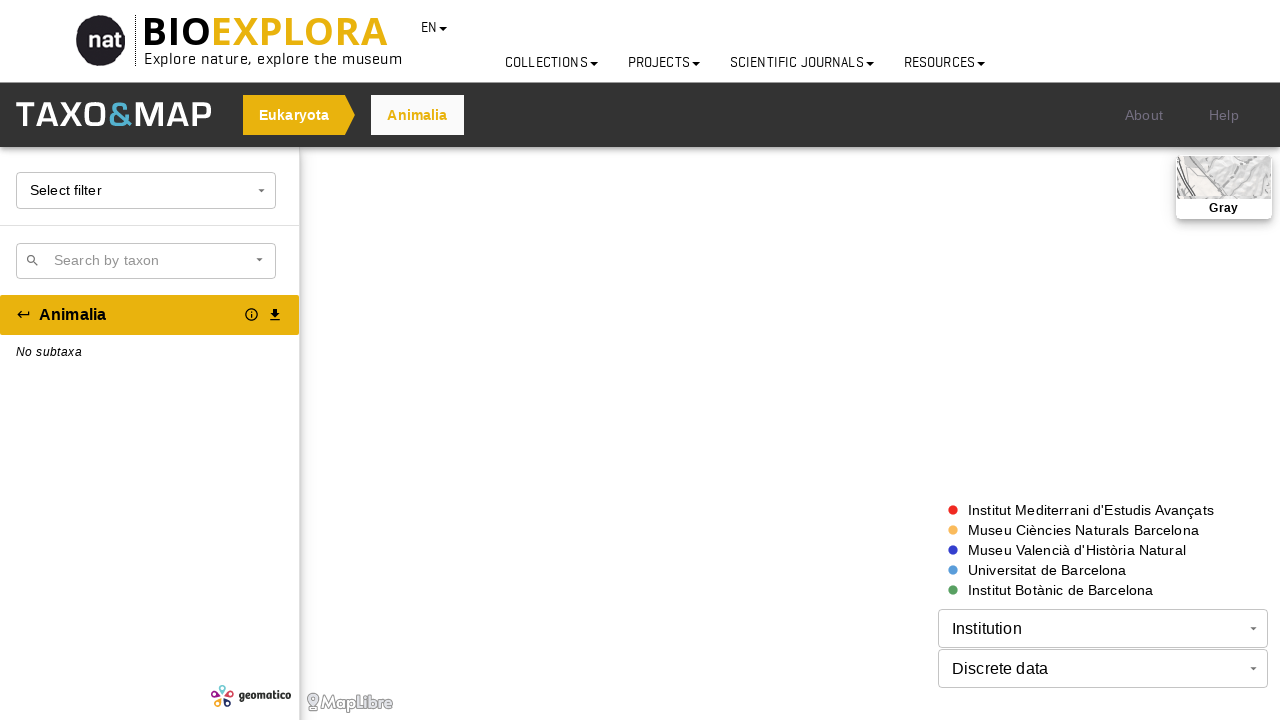

--- FILE ---
content_type: text/html; charset=UTF-8
request_url: https://taxomap.bioexplora.cat/
body_size: 831
content:
<!doctype html><html lang="es"><head><meta charset="utf-8"><meta name="viewport" content="width=device-width,initial-scale=1"><meta name="author" content="https://geomatico.es/"/><title>Taxo&Map</title><style>html, body, #app {
          margin: 0;
          height: 100%;
          background-color: #FFFFFF;
      }</style><script src="https://code.jquery.com/jquery-2.2.0.min.js" integrity="sha256-ihAoc6M/JPfrIiIeayPE9xjin4UWjsx2mjW/rtmxLM4=" crossorigin="anonymous"></script><link rel="stylesheet" href="https://maxcdn.bootstrapcdn.com/bootstrap/3.3.6/css/bootstrap.min.css"><link rel="stylesheet" href="/css/fonts.css"><link href="/css/custom.css" rel="stylesheet"><link href="https://fonts.googleapis.com/css?family=Open+Sans:400,700,800,600,300" rel="stylesheet"><script charset="utf-8" async="" data-requirecontext="_" data-requiremodule="bootstrap" src="//maxcdn.bootstrapcdn.com/bootstrap/3.3.6/js/bootstrap.min.js"></script><script>(function(w,d,s,l,i){w[l]=w[l]||[];w[l].push({'gtm.start':
  new Date().getTime(),event:'gtm.js'});var f=d.getElementsByTagName(s)[0],
  j=d.createElement(s),dl=l!='dataLayer'?'&l='+l:'';j.async=true;j.src=
  'https://www.googletagmanager.com/gtm.js?id='+i+dl;f.parentNode.insertBefore(j,f);
  })(window,document,'script','dataLayer','GTM-KQDP267');</script><link rel="icon" href="favicon.ico"><script defer="defer" src="main.js"></script></head><body><div id="app"></div></body></html>

--- FILE ---
content_type: text/css
request_url: https://taxomap.bioexplora.cat/css/fonts.css
body_size: 451
content:
@font-face {
    font-family: 'Geogrotesque-Regular';
    src: url('../fonts/geogtq-rg-webfont.eot');
    src: url('../fonts/geogtq-rg-webfont.eot?#iefix') format('embedded-opentype'),
         url('../fonts/geogtq-rg-webfont.woff') format('woff'),
         url('../fonts/geogtq-rg-webfont.ttf') format('truetype'),
         url('../fonts/geogtq-rg-webfont.svg#geogrotesque_rgregular') format('svg');
    font-weight: normal;
    font-style: normal;
}

--- FILE ---
content_type: text/css
request_url: https://taxomap.bioexplora.cat/css/custom.css
body_size: 17303
content:
body {
  font-family: Geogrotesque-Regular;
}

/*********** header ************/

.personlalize-header {margin-bottom: 80px;z-index: 1000000000000000;position: fixed;display: block;}
.personlalize-header .navbar-fixed-top {border-bottom: 1px solid #999}

.personlalize-header-fix {margin-bottom: 80px;}

.logo {margin: 15px 6px;margin-bottom: 6px;border-right: 1px dotted #fff;width: 60px;float: left}

.personlalize-header .navbar {background-color: #000;min-height: 80px;}
.personlalize-header .navbar-brand {font-family: "Open Sans";font-size: 38px;font-weight: bold;color:#fff;margin-top: 15px;letter-spacing: .02em;margin-top: 5px; margin-left: -13px;margin-bottom: 10px; }
.personlalize-header .navbar-brand span.bio      {color:#fff;}
.personlalize-header .navbar-brand span.explora  {color:#e9b30d;}
.personlalize-header .navbar-brand .slogan {display: block;color:#fff;font-size: 16px;font-weight: normal;font-family: Geogrotesque-Regular;margin: 9px 0 0 2px;letter-spacing: normal;letter-spacing: 0.5px; }
  .personlalize-header .navbar-brand .slogan-es {font-size: 15px;letter-spacing: 0.05px;}
  .personlalize-header .navbar-brand .slogan-en {letter-spacing: 0.2px;}
.personlalize-header .navbar-brand:hover {
    border-bottom-width: 0px;
    border-bottom-style: none;
}

.navbar-header {min-width: 400px;}

/*
.navbar-brand-bioexplora {font-family: "Open Sans";font-size: 22px;font-weight: bold;color:#fff;letter-spacing: .02em;margin-top: 0px; margin-left: 10px;margin-bottom: 10px; }
.navbar-brand-bioexplora span.bio      {color:#fff;}
.navbar-brand-bioexplora span.explora  {color:#e9b30d;}
.navbar-brand-bioexplora a:hover  {text-decoration: none;}
*/


.personlalize-header .nav a {color:#fff;text-transform: uppercase;font-size: 14px;border-bottom: none !important;}

.personlalize-header .navbar-default .navbar-nav > li > a {color: #fff;text-transform: uppercase;font-family: Geogrotesque-Regular;}
.personlalize-header .navbar-default .navbar-nav > li > a:hover {color: #bf9208;border-bottom: none !important;}
.personlalize-header .navbar-nav > li > a {padding-bottom: 15px;padding-top: 15px;}
.personlalize-header .navbar-nav > li > a {line-height: 20px;padding-bottom: 10px;padding-top: 10px;}
.personlalize-header .nav > li > a {display: block;padding: 10px 15px;position: relative;}

.personlalize-header .navbar-default .navbar-nav > .active > a, .personlalize-header .navbar-default .navbar-nav > .active > a:focus, .personlalize-header .navbar-default .navbar-nav > .active > a:hover {
    background-color: transparent;
    color: #bf9208;
}


.personlalize-header .navbar-nav {padding-top: 42px;padding-left: 20px;min-width: 700px;}
.personlalize-header .navbar-default .navbar-nav > li > a:hover,
.personlalize-header .navbar-default .navbar-nav > li > a:focus {
  color: #bf9208;
  background-color: transparent;
}

.personlalize-header .dropdown-menu {background-color: #000;}
.personlalize-header .dropdown-menu > li > a {padding: 3px 20px;color: #fff;font-family: Geogrotesque-Regular;}
.personlalize-header .dropdown-menu > li > a:hover,
.personlalize-header .dropdown-menu > li > a:focus {color: #bf9208;text-decoration: none;background-color: #f5f5f5;border-bottom: none !important;}/*color:#262626*/

.personlalize-header .navbar-default .navbar-nav > li:hover a.dropdown-toggle {color: #bf9208;}

.personlalize-header .nav .open > a, .personlalize-header .nav .open > a:focus, .personlalize-header .nav .open > a:hover {background-color: none;border-color: transparent;}
.personlalize-header .navbar-default .navbar-nav > .open > a, .personlalize-header .navbar-default .navbar-nav > .open > a:focus, .personlalize-header .navbar-default .navbar-nav > .open > a:hover {background-color: transparent;color: #bf9208;}
.personlalize-header .navbar-default .navbar-collapse, .personlalize-header .navbar-default .navbar-form {border-color: #999 !important;}/*border-color: transparent !important;*/

.personlalize-header .navbar-default .navbar-nav .open .dropdown-menu > li > a {color: #fff;}
.personlalize-header .navbar-default .navbar-nav .open .dropdown-menu > li > a:hover {color: #bf9208;background-color: #fff}



.personlalize-header .navbar-toggle {
    /*background-color: transparent;
    background-image: none;
    border: 1px solid transparent;
    border-radius: 0px;
    float: right;
    margin-bottom: 8px;
    margin-right: 15px;
    margin-top: 55px;
    padding: 5px 5px;
    position: relative;*/

    background-color: #fff;
    background-image: none;
    border: 1px solid transparent;
    border-radius: 0px;
    float: right;
    margin-bottom: 8px;
    margin-right: 15px;
    margin-top: 50px;
    padding: 5px 5px;
    position: relative;

}


@media (min-width: 992px) {
  .personlalize-header .navbar-toggle {
    display: none;
  }
}

@media (max-width: 767px) {
  .personlalize-header .navbar-nav {padding-top: 0px;padding-left: 0px;}
}

@media (min-width: 768px) and (max-width: 991px) {
  .personlalize-header .nav > li > a {padding: 10px 10px}
  .personlalize-header .navbar-nav {padding-left: 0px;padding: 20px 0}
}

@media (min-width: 992px) and (max-width: 1199px) {
  .personlalize-header .nav > li > a {padding: 10px 10px}
  .personlalize-header .navbar-nav {padding-left: 0px;margin-top: 0px;min-width: 300px;}
}


.personlalize-header .navbar-default .navbar-nav > li:hover > .dropdown-menu {
   display: block;
}




@media (max-width: 768px) { 
  .personlalize-header .navbar-nav {min-width: auto;}
  .personlalize-header .navbar-default .navbar-nav > li:hover > .dropdown-menu {display: none;}
  .personlalize-header .navbar-default .navbar-nav > li.open > .dropdown-menu {display: block;}
}


.navbar-brand-bioexplora {font-family: "Open Sans";font-size: 22px;font-weight: bold;color:#fff;letter-spacing: .02em;margin-top: 0px; margin-left: 10px;margin-bottom: 10px; }
.navbar-brand-bioexplora span.bio      {color:#fff;}
.navbar-brand-bioexplora span.explora  {color:#e9b30d;}
.navbar-brand-bioexplora a:hover  {text-decoration: none;border-bottom: none !important;}


/*********** footer ************/


footer                {background-color: #000;color:#fff;padding: 35px 0;font-size: 12px;font-family: Geogrotesque-Regular;margin-top: 250px;bottom: 0}/*margin-top: 220px;*/
  .footer-clearheight {margin-top: -50px;}
  .footer-clearheight-half {margin-top: 0px;}
footer p 	            {font-size: .9em;margin: 10px 0 0 47px;line-height: 13px;color:#f3f3f3;}

footer ul li.parent             {color:#e9b30d;text-transform: uppercase;}
footer ul li.parent span::after {content: "▼";font-size: 8px;margin-left: 5px;top: 0;}

footer ul li.parent a:hover {text-decoration: none;border-bottom: 1px solid #e9b30d;}
footer ul li.parent ul li a:hover {text-decoration: underline;border-bottom: none;}

footer ul                   {padding-left: 10px;}
footer ul ul                {padding-left: 0px;}
footer ul li                {list-style-type: none;padding-bottom: 7px;}
footer ul li a              {color:#e9b30d !important;text-transform: uppercase;   border-bottom-width: 0px;
  border-bottom-style: none;/*border-bottom: none !important;*/}



footer ul li a:hover        {color:#e9b30d;text-decoration: underline;}
footer ul li ul li          {list-style-type: none;padding-bottom: 0px;}
  footer ul li ul li:before          {content: "· ";margin-left: -5px;}
footer ul li ul li a        {color:#fff !important;text-transform: initial;}/*text-transform: capitalize;*/
footer ul li ul li a:hover  {color:#fff;text-decoration: underline;}

footer ul li span.redes     {text-transform: uppercase;}
footer ul.redes li          {display: inline-block;}
  footer ul.redes li:before          {content: "";margin-left: 0px;}
footer ul.redes li span     {display: none;}
footer ul.redes li a        {border-radius: 15px;border:2px solid transparent;background-color: #ffffff;width: 26px;height: 26px;display: block;color:#9e9c9c !important;padding: 2px 0px;text-align: center;margin-top: 3px;}
footer ul.redes li a:hover      {background-color: #000;border:2px solid #ffffff;}  
footer ul.redes li a:hover .fa  {color:#fff;}

.box-footer   {min-height: 100px;}
.lateraldot   {border-right: 1px dotted #fff;}

footer.simplificado                       {padding: 7px 0 5px 0;}
footer.simplificado ul.redes              {float: left;margin: -7px 0 0 5px}
footer.simplificado ul li span.redes      {float: left;}
footer.simplificado .footer-simplificado  {padding-top: 10px}


@media (min-width: 768px) and (max-width: 1199px) {
  .lateraldot   {border-right: 1px dotted #fff;min-height: 250px}
    footer.simplificado .lateraldot   {min-height: auto}
}

@media (min-width: 1201px) {
.lateraldot   {min-height: 220px}
}

@media (min-width: 768px) and (max-width: 992px) {
  .lateraldot   {min-height: 300px}
}

@media (max-width: 768px) {
  footer {text-align: center}
  .lateraldot {border-right: none;}
  footer p {margin: 10px 0 20px 0px;}
  footer ul li span.redes {padding-left: 0px;}
  .box-footer  {min-height: auto;}
  footer.simplificado {padding: 35px 0;}
  footer.simplificado ul.redes {float: none;margin: auto;}
  footer.simplificado ul li span.redes {float: none;}
}


.personlalize-header .menu-languages .titol::after, .personlalize-header .menu-links .titol::after {
    color: #fff;
    content: "▼";
    font-size: 8px;
    margin-left: 5px;
    top: 0;
    color: :#fff;
}

.personlalize-header .menu-languages {
    margin-left: -11px;
    margin-top: 7px;
    z-index: 10000000000000000000000000000000;
    float: left;

}

.personlalize-header #lang_sel_click.lang_sel_click {width: 28px;color: :#fff;}
.personlalize-header #lang_sel_click {display: none;}



.personlalize-header .menu-languages ul.nav li a {font-family: Geogrotesque-Regular;}
.personlalize-header .menu-languages ul.nav li a:hover {background-color: transparent;color:#e9b30d;}
.personlalize-header .menu-languages ul.nav > .open > a, 
.personlalize-header .menu-languages ul.nav > .open > a:focus, 
.personlalize-header .menu-languages ul.nav > .open > a:hover,
.personlalize-header .menu-languages ul.nav > .open > a:visited {background-color: transparent;color: #bf9208;}
.personlalize-header .menu-languages .dropdown-menu {min-width: 60px !important;}



@media (max-width: 768px) {
  .menu-languages {
      position: absolute;
      left: 335px;
      margin-top: -11px;
      z-index: 10000000;
      float: right;
      width: 70px;
  }
}



/* tooltip */

.ui-tooltip {
  padding: 20px !important;
  position: absolute;
  z-index: 9999;
  max-width: 300px;
  font-size: .8em !important; 
  -webkit-box-shadow: none !important;
  box-shadow: none !important;
}

body .ui-tooltip {
  border-width: 1px !important;
}














































/*********** header WHITE ************/

.personlalize-header-white {margin-bottom: 80px;z-index: 1000000000000000;position: fixed;display: block;}
.personlalize-header-white .navbar-fixed-top {border-bottom: 1px solid #999}

.personlalize-header-fix {margin-bottom: 80px;}

.logo {margin: 15px 6px;margin-bottom: 6px;border-right: 1px dotted #000;width: 60px;float: left}

.personlalize-header-white .navbar {background-color: #fff;min-height: 80px;}
.personlalize-header-white .navbar-brand {font-family: "Open Sans";font-size: 38px;font-weight: bold;color:#000;margin-top: 15px;letter-spacing: .02em;margin-top: 5px; margin-left: -13px;margin-bottom: 10px; }
.personlalize-header-white .navbar-brand span.bio      {color:#000;}
.personlalize-header-white .navbar-brand span.explora  {color:#e9b30d;}
.personlalize-header-white .navbar-brand .slogan {display: block;color:#000;font-size: 16px;font-weight: normal;font-family: Geogrotesque-Regular;margin: 9px 0 0 2px;letter-spacing: normal;letter-spacing: 0.5px; }
  .personlalize-header-white .navbar-brand .slogan-es {font-size: 15px;letter-spacing: 0.05px;}
  .personlalize-header-white .navbar-brand .slogan-en {letter-spacing: 0.2px;}
.personlalize-header-white .navbar-brand:hover {
    border-bottom-width: 0px;
    border-bottom-style: none;
}

.navbar-header {min-width: 400px;}

.personlalize-header-white .nav a {color:#000;text-transform: uppercase;font-size: 14px;border-bottom: none !important;}

.personlalize-header-white .navbar-default .navbar-nav > li > a {color: #000;text-transform: uppercase;font-family: 'Geogrotesque-Regular';}
.personlalize-header-white .navbar-default .navbar-nav > li > a:hover {color: #bf9208;border-bottom: none !important;}
.personlalize-header-white .navbar-nav > li > a {padding-bottom: 15px;padding-top: 15px;}
.personlalize-header-white .navbar-nav > li > a {line-height: 20px;padding-bottom: 10px;padding-top: 10px;}
.personlalize-header-white .nav > li > a {display: block;padding: 10px 15px;position: relative;}

.personlalize-header-white .navbar-default .navbar-nav > .active > a, .personlalize-header-white .navbar-default .navbar-nav > .active > a:focus, .personlalize-header-white .navbar-default .navbar-nav > .active > a:hover {
    background-color: transparent;
    color: #bf9208;
}


.personlalize-header-white .navbar-nav {padding-top: 42px;padding-left: 20px;min-width: 700px;}
.personlalize-header-white .navbar-default .navbar-nav > li > a:hover,
.personlalize-header-white .navbar-default .navbar-nav > li > a:focus {
  color: #bf9208;
  background-color: transparent;
}

.personlalize-header-white .dropdown-menu {background-color: #fff /*rgba(0,0,0,.9)*/;}
.personlalize-header-white .dropdown-menu > li > a {padding: 3px 20px;color: #000;font-family: Geogrotesque-Regular;}
.personlalize-header-white .dropdown-menu > li > a:hover,
.personlalize-header-white .dropdown-menu > li > a:focus {color: #bf9208;text-decoration: none;background-color: #f5f5f5;border-bottom: none !important;}

.personlalize-header-white .navbar-default .navbar-nav > li:hover a.dropdown-toggle {color: #bf9208;}

.personlalize-header-white .nav .open > a, .personlalize-header-white .nav .open > a:focus, .personlalize-header-white .nav .open > a:hover {background-color: none;border-color: transparent;}
.personlalize-header-white .navbar-default .navbar-nav > .open > a, .personlalize-header-white .navbar-default .navbar-nav > .open > a:focus, .personlalize-header-white .navbar-default .navbar-nav > .open > a:hover {background-color: transparent;color: #bf9208;}
.personlalize-header-white .navbar-default .navbar-collapse, .personlalize-header-white .navbar-default .navbar-form {border-color: #999 !important;}

.personlalize-header-white .navbar-default .navbar-nav .open .dropdown-menu > li > a {color: #fff;}
.personlalize-header-white .navbar-default .navbar-nav .open .dropdown-menu > li > a:hover {color: #bf9208;background-color: #fff}



.personlalize-header-white .navbar-toggle {
    background-color: #fff;
    background-image: none;
    border: 1px solid transparent;
    border-radius: 0px;
    float: right;
    margin-bottom: 8px;
    margin-right: 15px;
    margin-top: 50px;
    padding: 5px 5px;
    position: relative;

}


@media (min-width: 992px) {
  .personlalize-header-white .navbar-toggle {
    display: none;
  }
}

@media (max-width: 767px) {
  .personlalize-header-white .navbar-nav {padding-top: 0px;padding-left: 0px;}
}

@media (min-width: 768px) and (max-width: 991px) {
  .personlalize-header-white .nav > li > a {padding: 10px 10px}
  .personlalize-header-white .navbar-nav {padding-left: 0px;padding: 20px 0}
}

@media (min-width: 992px) and (max-width: 1199px) {
  .personlalize-header-white .nav > li > a {padding: 10px 10px}
  .personlalize-header-white .navbar-nav {padding-left: 0px;margin-top: 0px;min-width: 300px;}
}


.personlalize-header-white .navbar-default .navbar-nav > li:hover > .dropdown-menu {
   display: block;
}




@media (max-width: 768px) { 
  .personlalize-header-white .navbar-nav {min-width: auto;}
  .personlalize-header-white .navbar-default .navbar-nav > li:hover > .dropdown-menu {display: none;}
  .personlalize-header-white .navbar-default .navbar-nav > li.open > .dropdown-menu {display: block;}
}


.personlalize-header-white .menu-languages .titol::after, .personlalize-header-white .menu-links .titol::after {
    color: #fff;
    content: "▼";
    font-size: 8px;
    margin-left: 5px;
    top: 0;
    color: :#fff;
}

.personlalize-header-white .menu-languages {
    margin-left: -11px;
    margin-top: 7px;
    z-index: 10000000000000000000000000000000;
    float: left;

}

.personlalize-header-white #lang_sel_click.lang_sel_click {width: 28px;color: :#fff;}
.personlalize-header-white #lang_sel_click {display: none;}



.personlalize-header-white .menu-languages ul.nav li a {font-family: Geogrotesque-Regular;}
.personlalize-header-white .menu-languages ul.nav li a:hover {background-color: transparent;color:#e9b30d;}
.personlalize-header-white .menu-languages ul.nav > .open > a, 
.personlalize-header-white .menu-languages ul.nav > .open > a:focus, 
.personlalize-header-white .menu-languages ul.nav > .open > a:hover,
.personlalize-header-white .menu-languages ul.nav > .open > a:visited {background-color: transparent;color: #bf9208;}
.personlalize-header-white .menu-languages .dropdown-menu {min-width: 60px !important;}




/* 15062017 */
footer ul                   {margin:0;}

/* 05022018 
footer ul.redes           {margin-bottom: 10px;}
*/







